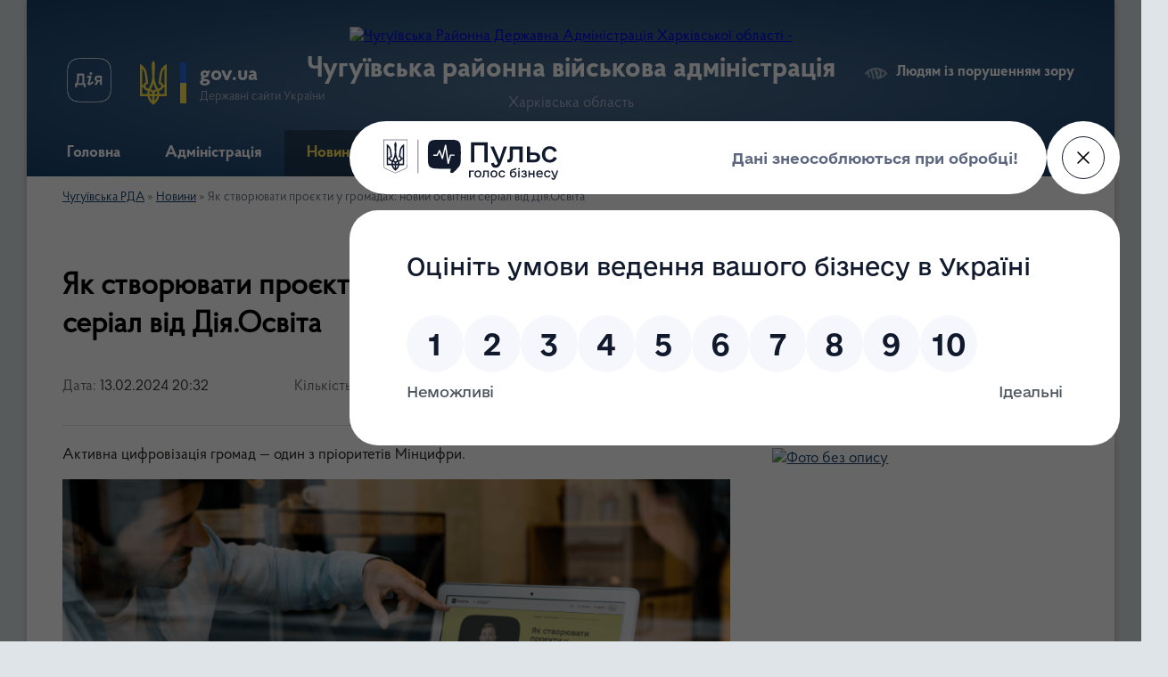

--- FILE ---
content_type: text/html; charset=UTF-8
request_url: https://chuhuiv-rda.gov.ua/news/1707849199/
body_size: 9589
content:
<!DOCTYPE html>
<html lang="uk">
<head>
	<!--[if IE]><meta http-equiv="X-UA-Compatible" content="IE=edge"><![endif]-->
	<meta charset="utf-8">
	<meta name="viewport" content="width=device-width, initial-scale=1">
	<!--[if IE]><script>
		document.createElement('header');
		document.createElement('nav');
		document.createElement('main');
		document.createElement('section');
		document.createElement('article');
		document.createElement('aside');
		document.createElement('footer');
		document.createElement('figure');
		document.createElement('figcaption');
	</script><![endif]-->
	<title>Як створювати проєкти у громадах: новий освітній серіал від Дія.Освіта | Чугуївська районна військова адміністрація</title>
	<meta name="description" content="Активна цифровізація громад &amp;mdash; один з пріоритетів Мінцифри.. . . . &amp;laquo;Без цього неможливий швидкий розвиток економіки та інфраструктури регіонів. Крім того, цифровізація дає змогу швидко реагувати на виклики повномасштабної війни. ">
	<meta name="keywords" content="Як, створювати, проєкти, у, громадах:, новий, освітній, серіал, від, Дія.Освіта, |, Чугуївська, районна, військова, адміністрація">

	
		<meta property="og:image" content="https://kharkivoda.gov.ua/content/documents/1257/125613/thumb-newsdocument-894-486-b794.png">
	<meta property="og:image:width" content="">
	<meta property="og:image:height" content="">
			<meta property="og:title" content="Як створювати проєкти у громадах: новий освітній серіал від Дія.Освіта">
			<meta property="og:description" content="Активна цифровізація громад &amp;mdash; один з пріоритетів Мінцифри.">
			<meta property="og:type" content="article">
	<meta property="og:url" content="https://chuhuiv-rda.gov.ua/news/1707849199/">
		
	<link rel="apple-touch-icon" sizes="57x57" href="https://rda.org.ua/apple-icon-57x57.png">
	<link rel="apple-touch-icon" sizes="60x60" href="https://rda.org.ua/apple-icon-60x60.png">
	<link rel="apple-touch-icon" sizes="72x72" href="https://rda.org.ua/apple-icon-72x72.png">
	<link rel="apple-touch-icon" sizes="76x76" href="https://rda.org.ua/apple-icon-76x76.png">
	<link rel="apple-touch-icon" sizes="114x114" href="https://rda.org.ua/apple-icon-114x114.png">
	<link rel="apple-touch-icon" sizes="120x120" href="https://rda.org.ua/apple-icon-120x120.png">
	<link rel="apple-touch-icon" sizes="144x144" href="https://rda.org.ua/apple-icon-144x144.png">
	<link rel="apple-touch-icon" sizes="152x152" href="https://rda.org.ua/apple-icon-152x152.png">
	<link rel="apple-touch-icon" sizes="180x180" href="https://rda.org.ua/apple-icon-180x180.png">
	<link rel="icon" type="image/png" sizes="192x192"  href="https://rda.org.ua/android-icon-192x192.png">
	<link rel="icon" type="image/png" sizes="32x32" href="https://rda.org.ua/favicon-32x32.png">
	<link rel="icon" type="image/png" sizes="96x96" href="https://rda.org.ua/favicon-96x96.png">
	<link rel="icon" type="image/png" sizes="16x16" href="https://rda.org.ua/favicon-16x16.png">
	<link rel="manifest" href="https://rda.org.ua/manifest.json">
	<meta name="msapplication-TileColor" content="#ffffff">
	<meta name="msapplication-TileImage" content="https://rda.org.ua/ms-icon-144x144.png">
	<meta name="theme-color" content="#ffffff">

	
		<meta name="robots" content="">
	
    <link rel="preload" href="https://rda.org.ua/themes/km2/css/styles_vip.css?v=2.31" as="style">
	<link rel="stylesheet" href="https://rda.org.ua/themes/km2/css/styles_vip.css?v=2.31">
	<link rel="stylesheet" href="https://rda.org.ua/themes/km2/css/286/theme_vip.css?v=1769258593">
	<!--[if lt IE 9]>
	<script src="https://oss.maxcdn.com/html5shiv/3.7.2/html5shiv.min.js"></script>
	<script src="https://oss.maxcdn.com/respond/1.4.2/respond.min.js"></script>
	<![endif]-->
	<!--[if gte IE 9]>
	<style type="text/css">
		.gradient { filter: none; }
	</style>
	<![endif]-->

</head>
<body class=" right">

	<a href="#top_menu" class="skip-link link" aria-label="Перейти до головного меню (Alt+1)" accesskey="1">Перейти до головного меню (Alt+1)</a>
	<a href="#left_menu" class="skip-link link" aria-label="Перейти до бічного меню (Alt+2)" accesskey="2">Перейти до бічного меню (Alt+2)</a>
    <a href="#main_content" class="skip-link link" aria-label="Перейти до головного вмісту (Alt+3)" accesskey="3">Перейти до текстового вмісту (Alt+3)</a>



	
	<div class="wrap">
		
		<header>
			<div class="header_wrap">
				<div class="logo">
					<a href="https://chuhuiv-rda.gov.ua/" id="logo" class="form_2">
						<img src="https://rada.info/upload/users_files/04058723/gerb/ECAI.png" alt="Чугуївська Районна Державна Адміністрація Харківської області - ">
					</a>
				</div>
				<div class="title">
					<div class="slogan_1">Чугуївська районна військова адміністрація</div>
					<div class="slogan_2">Харківська область</div>
				</div>
				<div class="gov_ua_block">
					<a class="diia" href="https://diia.gov.ua/" target="_blank" rel="nofollow" title="Державні послуги онлайн"><img src="https://rda.org.ua/themes/km2/img/diia.png" alt="Логотип Diia"></a>
					<img src="https://rda.org.ua/themes/km2/img/gerb.svg" class="gerb" alt="Державний Герб України">
					<span class="devider"></span>
					<div class="title">
						<b>gov.ua</b>
						<span>Державні сайти України</span>
					</div>
				</div>
								<div class="alt_link">
					<a href="#" rel="nofollow" title="Посилання на версію для людей із порушенням зору" tabindex="1" onclick="return set_special('45e17ba48c2257a907ccba5c02b1fa6f65e56115');">Людям із порушенням зору</a>
				</div>
								
				<section class="top_nav">
					<nav class="main_menu">
						<ul id="top_menu">
														<li class="">
								<a href="https://chuhuiv-rda.gov.ua/main/"><span>Головна</span></a>
																							</li>
														<li class=" has-sub">
								<a href="https://chuhuiv-rda.gov.ua/administraciya-15-43-05-01-08-2023/"><span>Адміністрація</span></a>
																<button onclick="return show_next_level(this);" aria-label="Показати підменю"></button>
																								<ul>
																		<li class="has-sub">
										<a href="https://chuhuiv-rda.gov.ua/rajderzhadministraciya-20-47-53-17-08-2023/">Райдержадміністрація</a>
																				<button onclick="return show_next_level(this);" aria-label="Показати підменю"></button>
																														<ul>
																						<li>
												<a href="https://chuhuiv-rda.gov.ua/kerivnictvo-20-48-34-17-08-2023/">Керівництво</a>
											</li>
																						<li>
												<a href="https://chuhuiv-rda.gov.ua/strukturv-20-51-47-17-08-2023/">Структура</a>
											</li>
																																</ul>
																			</li>
																		<li>
										<a href="https://chuhuiv-rda.gov.ua/reglamentujuchi-dokumenti-rda-06-32-13-18-08-2023/">Регламентуючі документи РДА</a>
																													</li>
																		<li>
										<a href="https://chuhuiv-rda.gov.ua/zapobigannya-proyavam-korupcii-06-34-52-18-08-2023/">Запобігання проявам корупції</a>
																													</li>
																		<li>
										<a href="https://chuhuiv-rda.gov.ua/ljustraciya-06-35-27-18-08-2023/">Люстрація</a>
																													</li>
																		<li>
										<a href="https://chuhuiv-rda.gov.ua/vakansii-rda-06-36-55-18-08-2023/">Вакансії РДА</a>
																													</li>
																										</ul>
															</li>
														<li class="active">
								<a href="https://chuhuiv-rda.gov.ua/news/"><span>Новини</span></a>
																							</li>
														<li class=" has-sub">
								<a href="https://chuhuiv-rda.gov.ua/rajon-16-08-59-01-08-2023/"><span>Район</span></a>
																<button onclick="return show_next_level(this);" aria-label="Показати підменю"></button>
																								<ul>
																		<li>
										<a href="https://chuhuiv-rda.gov.ua/simvolika-16-12-21-01-08-2023/">Символіка</a>
																													</li>
																		<li>
										<a href="https://chuhuiv-rda.gov.ua/rajonna-rada-16-56-42-07-08-2023/">Місцеві ради</a>
																													</li>
																										</ul>
															</li>
														<li class=" has-sub">
								<a href="https://chuhuiv-rda.gov.ua/oficijni-dokumenti-13-15-31-15-08-2023/"><span>Документи</span></a>
																<button onclick="return show_next_level(this);" aria-label="Показати підменю"></button>
																								<ul>
																		<li class="has-sub">
										<a href="https://chuhuiv-rda.gov.ua/rozporyadzhennya-golovi-rva-13-16-03-15-08-2023/">Розпорядження начальника РВА</a>
																				<button onclick="return show_next_level(this);" aria-label="Показати підменю"></button>
																														<ul>
																						<li>
												<a href="https://chuhuiv-rda.gov.ua/2023-13-16-26-15-08-2023/">2023</a>
											</li>
																						<li>
												<a href="https://chuhuiv-rda.gov.ua/2022-11-44-43-18-08-2023/">2022</a>
											</li>
																						<li>
												<a href="https://chuhuiv-rda.gov.ua/2026-10-21-07-08-01-2026/">2026</a>
											</li>
																						<li>
												<a href="https://chuhuiv-rda.gov.ua/2025-08-44-36-16-12-2024/">2025</a>
											</li>
																						<li>
												<a href="https://chuhuiv-rda.gov.ua/2024-06-53-00-01-02-2024/">2024</a>
											</li>
																																</ul>
																			</li>
																		<li>
										<a href="https://chuhuiv-rda.gov.ua/regulyatorna-politika-15-46-20-05-12-2024/">Регуляторна політика</a>
																													</li>
																		<li>
										<a href="https://chuhuiv-rda.gov.ua/normativnopravova-diyalnist-08-49-34-10-12-2024/">Нормативно-правова діяльність</a>
																													</li>
																										</ul>
															</li>
														<li class=" has-sub">
								<a href="https://chuhuiv-rda.gov.ua/dlya-gromadskosti-15-57-22-02-09-2023/"><span>Для громадськості</span></a>
																<button onclick="return show_next_level(this);" aria-label="Показати підменю"></button>
																								<ul>
																		<li>
										<a href="https://chuhuiv-rda.gov.ua/gromadska-rada-15-59-50-02-09-2023/">Громадська рада</a>
																													</li>
																		<li>
										<a href="https://chuhuiv-rda.gov.ua/grafik-osobistogo-prijomu-gromadyan-16-02-09-02-09-2023/">Графік особистого прийому громадян</a>
																													</li>
																		<li>
										<a href="https://chuhuiv-rda.gov.ua/dostup-do-publichnoi-informacii-16-03-10-02-09-2023/">Доступ до публічної інформації</a>
																													</li>
																		<li>
										<a href="https://chuhuiv-rda.gov.ua/zvernennya-gromadyan-20-36-40-02-09-2023/">Звернення громадян</a>
																													</li>
																		<li class="has-sub">
										<a href="https://chuhuiv-rda.gov.ua/ogoloshennya-09-31-08-18-07-2024/">Оголошення</a>
																				<button onclick="return show_next_level(this);" aria-label="Показати підменю"></button>
																														<ul>
																						<li>
												<a href="https://chuhuiv-rda.gov.ua/vovchanska-miska-vijskova-administraciya-09-33-52-18-07-2024/">Вовчанська міська військова адміністрація</a>
											</li>
																																</ul>
																			</li>
																		<li>
										<a href="https://chuhuiv-rda.gov.ua/publichni-zakupivli-14-56-45-22-08-2024/">Публічні закупівлі</a>
																													</li>
																		<li class="has-sub">
										<a href="https://chuhuiv-rda.gov.ua/robocha-grupa-prozorist-i-pidzvitnist-15-38-00-03-11-2023/">Робоча група "Прозорість і підзвітність"</a>
																				<button onclick="return show_next_level(this);" aria-label="Показати підменю"></button>
																														<ul>
																						<li>
												<a href="https://chuhuiv-rda.gov.ua/dokumenti-schodo-stvorennya-18-58-44-11-12-2023/">Документи щодо створення</a>
											</li>
																						<li>
												<a href="https://chuhuiv-rda.gov.ua/potochna-diyalnist-19-01-10-11-12-2023/">Поточна діяльність</a>
											</li>
																						<li>
												<a href="https://chuhuiv-rda.gov.ua/novini-pro-diyalnist-robochoi-grupi-prozorist-i-pidzvitnist-19-04-26-11-12-2023/">Новини про діяльність робочої групи «Прозорість і підзвітність»</a>
											</li>
																																</ul>
																			</li>
																		<li class="has-sub">
										<a href="https://chuhuiv-rda.gov.ua/veteranam-09-47-41-02-07-2025/">Ветеранам</a>
																				<button onclick="return show_next_level(this);" aria-label="Показати підменю"></button>
																														<ul>
																						<li>
												<a href="https://chuhuiv-rda.gov.ua/aktualno-09-51-04-02-07-2025/">Актуально</a>
											</li>
																						<li>
												<a href="https://chuhuiv-rda.gov.ua/novini-10-05-49-02-07-2025/">Новини</a>
											</li>
																																</ul>
																			</li>
																		<li class="has-sub">
										<a href="https://chuhuiv-rda.gov.ua/gromadske-obgovorennya-17-22-23-15-02-2024/">Громадське обговорення</a>
																				<button onclick="return show_next_level(this);" aria-label="Показати підменю"></button>
																														<ul>
																						<li>
												<a href="https://chuhuiv-rda.gov.ua/pp-virobnichotorgovelna-firma-alyans-19-32-02-10-03-2024/">ПП «ВИРОБНИЧО-ТОРГОВЕЛЬНА ФІРМА АЛЬЯНС»</a>
											</li>
																						<li>
												<a href="https://chuhuiv-rda.gov.ua/tov-zmiivska-paperova-fabrika-20-30-22-10-03-2024/">ТОВ «ЗМІЇВСЬКА ПАПЕРОВА ФАБРИКА»</a>
											</li>
																						<li>
												<a href="https://chuhuiv-rda.gov.ua/komunalne-pidpriemstvo-chuguivskij-komunalnijkompleks-10-54-12-16-09-2025/">КОМУНАЛЬНЕ ПІДПРИЄМСТВО "ЧУГУЇВСЬКИЙ КОМУНАЛЬНИЙ	КОМПЛЕКС"</a>
											</li>
																						<li>
												<a href="https://chuhuiv-rda.gov.ua/akcionerne-tovaristvo-ukrgazvidobuvannya-16-33-58-03-04-2024/">АКЦІОНЕРНЕ ТОВАРИСТВО «УКРГАЗВИДОБУВАННЯ»</a>
											</li>
																						<li>
												<a href="https://chuhuiv-rda.gov.ua/filiya-zhovtneve-lisove-gospodarstvo-derzhavnogo-specializovanogo-gospodarskogo-pidpriemstva-lisi-ukraini-11-10-12-08-04-2024/">ФІЛІЯ «ЖОВТНЕВЕ ЛІСОВЕ ГОСПОДАРСТВО» ДЕРЖАВНОГО СПЕЦІАЛІЗОВАНОГО ГОСПОДАРСЬКОГО ПІДПРИЄМСТВА «ЛІСИ УКРАЇНИ»</a>
											</li>
																						<li>
												<a href="https://chuhuiv-rda.gov.ua/tovaristvo-z-obmezhenoju-vidpovidalnistju-ptahokompleks-juragro-09-41-57-30-04-2025/">ТОВАРИСТВО З ОБМЕЖЕНОЮ ВІДПОВІДАЛЬНІСТЮ «ПТАХОКОМПЛЕКС ЮРАГРО»</a>
											</li>
																						<li>
												<a href="https://chuhuiv-rda.gov.ua/derzhavne-pidpriemstvo-novopokrovskij-kombinat-hliboproduktiv-11-36-41-01-11-2024/">ДЕРЖАВНЕ ПІДПРИЄМСТВО «НОВОПОКРОВСЬКИЙ КОМБІНАТ ХЛІБОПРОДУКТІВ»</a>
											</li>
																						<li>
												<a href="https://chuhuiv-rda.gov.ua/tov-berest-15-18-05-11-06-2024/">ТОВ «БЕРЕСТ»</a>
											</li>
																						<li>
												<a href="https://chuhuiv-rda.gov.ua/filiya-zmiivske-lisove-gospodarstvo-dp-lisi-ukraini-13-21-04-15-07-2024/">ФІЛІЯ "ЗМІЇВСЬКЕ ЛІСОВЕ ГОСПОДАРСТВО" ДЕРЖАВНОГО СПЕЦІАЛІЗОВАНОГО ГОСПОДАРСЬКОГО ПІДПРИЄМСТВА "ЛІСИ УКРАЇНИ"</a>
											</li>
																																</ul>
																			</li>
																		<li>
										<a href="https://chuhuiv-rda.gov.ua/publichnij-zvit-12-39-42-19-02-2024/">Публічний звіт</a>
																													</li>
																										</ul>
															</li>
														<li class="">
								<a href="https://chuhuiv-rda.gov.ua/feedback/"><span>Контакти</span></a>
																							</li>
																				</ul>
					</nav>
					&nbsp;
					<button class="menu-button" id="open-button"><i class="fas fa-bars"></i> Меню сайту</button>
					<a href="https://chuhuiv-rda.gov.ua/search/" rel="nofollow" class="search_button">Пошук</a>
				</section>
				
			</div>
		</header>
				
		<section class="bread_crumbs">
		<div xmlns:v="http://rdf.data-vocabulary.org/#"><a href="https://chuhuiv-rda.gov.ua/">Чугуївська РДА</a> &raquo; <a href="https://chuhuiv-rda.gov.ua/news/">Новини</a>  &raquo; <span>Як створювати проєкти у громадах: новий освітній серіал від Дія.Освіта</span></div>
	</section>
	
	<section class="center_block">
		<div class="row">
			<div class="grid-30 fr">
				<aside>
				
										
					<nav class="sidebar_menu" id="left_menu">
						<ul>
													</ul>
						
												
					</nav>

									
					
					
					
										<div id="banner_block">

						<p><a rel="nofollow" href="https://howareu.com/" rel="nofollow"><img alt="Фото без опису" src="https://rada.info/upload/users_files/04058723/f6a21c094de788ad98ae180a7bc2ddcb.jpg" style="width: 220px; height: 147px;" /></a></p>

<p><a rel="nofollow" href="https://chuhuiv-rda.gov.ua/veteranam-09-47-41-02-07-2025/" rel="nofollow"><img alt="Фото без опису" src="https://rada.info/upload/users_files/04058723/34cb0a57da0d950446d1dd78a9588d8b.jpg" style="width: 220px; height: 147px;" /></a></p>

<p><a rel="nofollow" href="https://nads.gov.ua/eksperymentalnyi-proekt-shchodo-stvorennia-rezervu-pratsivnykiv-derzhavnykh-orhaniv-dlia-roboty-na-deokupovanykh-terytoriiakh-ukrainy?v=64a286fe7ceb6" rel="nofollow"><img alt="Фото без опису" src="https://rada.info/upload/users_files/04058723/f652a521caeea1ea2efd428885616d1a.jpg" style="width: 220px; height: 184px;" /></a></p>

<p><a rel="nofollow" href="https://pulse.gov.ua/" rel="nofollow"><img alt="Фото без опису" src="https://rada.info/upload/users_files/04058723/25d03ffaf4108a0f76d4e1c8872b1683.jpg" style="width: 220px; height: 167px;" /></a></p>

<p><a rel="nofollow" href="https://legalaid.gov.ua/" rel="nofollow"><img alt="Фото без опису" src="https://rada.info/upload/users_files/04058723/accebde3d9d01f4f5a5d4b8914403ebf.jpg" style="width: 220px; height: 110px;" /></a></p>
						<div class="clearfix"></div>

						<script src="https://pulse.gov.ua/assets/pulse-feedback-widget/pulse-feedback-widget.js"></script>
						<div class="clearfix"></div>

					</div>
				
				</aside>
			</div>
			<div class="grid-70" id="main_content">

				<main>

																		<h1>Як створювати проєкти у громадах: новий освітній серіал від Дія.Освіта</h1>


<div class="row ">
	<div class="grid-30 one_news_date">
		Дата: <span>13.02.2024 20:32</span>
	</div>
	<div class="grid-30 one_news_count">
		Кількість переглядів: <span>178</span>
	</div>
		<div class="grid-30 one_news_socials">
		<button class="social_share" data-type="fb" aria-label="Поширити новину у Фейсбук"><img src="https://rda.org.ua/themes/km2/img/share/fb.png" alt="Іконка поширення у Фейсбук"></button>
		<button class="social_share" data-type="tw" aria-label="Поширити статтю у Твітер"><img src="https://rda.org.ua/themes/km2/img/share/tw.png" alt="Іконка для поширення у Твітер"></button>
		<button class="print_btn" onclick="window.print();" aria-label="Роздрукувати"><img src="https://rda.org.ua/themes/km2/img/share/print.png" alt="Іконка для друку сторінки"></button>
	</div>
		<div class="clearfix"></div>
</div>

<hr>

<p>Активна цифровізація громад &mdash; один з пріоритетів Мінцифри.</p>

<p><img alt="Фото без опису"  alt="" src="https://kharkivoda.gov.ua/content/documents/1257/125613/thumb-newsdocument-894-486-b794.png" /></p>

<p>&laquo;Без цього неможливий швидкий розвиток економіки та інфраструктури регіонів. Крім того, цифровізація дає змогу швидко реагувати на виклики повномасштабної війни. Тому важливо допомогти громадам створювати цифрові проєкти&raquo;, &ndash; повідомили в Мінцифрі.</p>

<p>Мінцифра спільно з Українською академією лідерства, EasyBusiness та Центром економічного відновлення презентували освітній серіал &laquo;Як створювати проєкти у громадах&raquo;. Він складається з 13 серій та має покроковий алгоритм дій, який допоможе активній молоді змінювати громади по всій Україні. Серіал вже доступний на Дія.Освіта.</p>

<p>&laquo;Цифрова трансформація регіонів &mdash; одна з пріоритетних цілей Мінцифри. Команди CDTO &mdash; заступників із цифровізації &mdash; реалізували понад 200 проєктів у регіонах, з них 30 &mdash; це корисні сервіси для громад, як-от е-кабінет ветерана, е-черга в ЦНАПАх, чатботи для пошуку роботи, інструменти е-демократії. Новий освітній серіал дасть змогу залучити більше лідерів на місцях та масштабувати кількість ефективних проєктів на рівні громад&raquo;, &mdash; зазначила заступник Міністра цифрової трансформації з питань євроінтеграції&nbsp;Валерія Іонан.&nbsp;</p>

<p>Кожна із серій описує окремий крок до реалізації змін &mdash; від теоретичних знань до&nbsp; практичних порад з основ проєктного менеджменту. Під час перегляду глядачі отримають практичні поради та шаблони &mdash; від виявлення ключових проблем та потреб до пошуку оптимальних рішень, ефективного планування й управління ресурсами. А також дізнаються:</p>

<p>як виявити потреби людей навколо та знайти оптимальне рішення;</p>

<p>як шукати ресурси та фінанси для проєкту;</p>

<p>як ефективно спланувати, реалізувати й завершити проєкт;</p>

<p>як використати здобуті знання на практиці.</p>

<p>&laquo;Освітній серіал &mdash; продовження проєкту &quot;Впливові&quot;, завдяки якому 150 локальних лідерів з громад по всій Україні набули практичного досвіду в розробці проєктів для розвитку своїх громад. Паралельно з тим, як проєкт набирав обертів, ми бачили все більший відгук і запит з регіонів на навчання та менторство. Саме тому вирішено зробити загальнодоступною ту інформацію, яку отримували учасники проєкту, щоб кожен умотивований і небайдужий до долі своєї громади українець зрозумів, що особисто він може ініціювати реальні зміни. Це найбільша цінність і цього проєкту, і всіх, які робить Українська академія лідерства, &mdash; показати, що кожен може впливати на розвиток свого міста, регіону та України загалом&raquo;, &mdash; прокоментував керівник проєкту &laquo;Впливові&raquo;, проєктний менеджер Української академії лідерства&nbsp;Богдан Кохан.</p>

<p>&laquo;Команда EasyBusiness вже близько 10 років працює над проєктами для розвитку країни та віднедавна &mdash; трансформацією регіонів та громад. Так, освітній серіал &ldquo;Як створювати проєкти у громадах&rdquo; &mdash; удосконалена версія курсу, який пройшли більш ніж 150 молодих людей з 25 громад. Частина з них вже успішно впроваджує проєкти. Ми певні, що поява серіалу на Дія.Освіта допоможе залучити ще більше активної молоді, яка прагне покращити свій регіон&raquo;, &mdash; відмітив проєктний менеджер ГО EasyBusiness&nbsp;Ярослав Жидик.</p>

<p>Переглядайте освітній серіал за&nbsp;<a href="https://osvita.diia.gov.ua/courses/how-to-create-projects-in-communities%C2%A0">посиланням</a>.</p>

<p>Після проходження курсу зможете отримати сертифікат.</p>

<p><em>Освітній серіал &laquo;Як створювати проєкти у громадах&raquo; створено для платформи Дія.Освіта з ініціативи Мінцифри та проєкту &laquo;Впливові&raquo;, який реалізує ГО &laquo;Українська Академія лідерства&raquo; в партнерстві з EasyBusiness та Центром економічного відновлення і став можливим завдяки Агентству США з міжнародного розвитку (USAID) та щирій підтримці американського народу через Проєкт USAID &laquo;ГОВЕРЛА&raquo;. Зміст цього освітнього серіалу не обов&rsquo;язково відображає погляди USAID та Уряду США.</em></p>
<div class="clearfix"></div>

<hr>



<p><a href="https://chuhuiv-rda.gov.ua/news/" class="btn btn-grey" title="Повернутись до списку статей даного розділу">&laquo; повернутися</a></p>											
				</main>
				
			</div>
			<div class="clearfix"></div>
		</div>
	</section>
	
		<div class="banner-carousel" data-flickity='{ "cellAlign": "left", "contain": true, "autoPlay": 3000, "imagesLoaded": true, "wrapAround": true }'>
				<div class="carousel-cell">
			<a href="http://kharkivoda.gov.ua/" title="ХОДА" rel="nofollow" target="_blank"><img src="https://rada.info/upload/users_files/04058723/slides/hoda-2.jpg" alt="ХОДА"></a>
		</div>
				<div class="carousel-cell">
			<a href="https://www.president.gov.ua/" title="Президент України" rel="nofollow" target="_blank"><img src="https://rada.info/upload/users_files/04058723/slides/pru.jpg" alt="Президент України"></a>
		</div>
				<div class="carousel-cell">
			<a href="https://www.kmu.gov.ua/" title="Кабінет Міністрів України" rel="nofollow" target="_blank"><img src="https://rada.info/upload/users_files/04058723/slides/kmu.jpg" alt="Кабінет Міністрів України"></a>
		</div>
				<div class="carousel-cell">
			<a href="https://www.rada.gov.ua/" title="Верховна Рада України" rel="nofollow" target="_blank"><img src="https://rada.info/upload/users_files/04058723/slides/VRU.jpg" alt="Верховна Рада України"></a>
		</div>
				<div class="carousel-cell">
			<a href="https://nads.gov.ua/" title="Національне агенство України з питань державної служби" rel="nofollow" target="_blank"><img src="https://rada.info/upload/users_files/04058723/slides/logotip-NADS.jpg" alt="Національне агенство України з питань державної служби"></a>
		</div>
			</div>
	
	<footer>
		
		<div class="row">
			<div class="grid-40 socials">
				<p>
					<a href="https://rda.org.ua/rss/286/" rel="nofollow" target="_blank" title="RSS-стрічка сайту"><i class="fas fa-rss"></i></a>
					<i class="fab fa-twitter"></i>					<i class="fab fa-instagram"></i>					<a href="https://www.facebook.com/chuhuiv.rda" rel="nofollow" target="_blank" title="Сторінка у Facebook"><i class="fab fa-facebook-f"></i></a>					<i class="fab fa-youtube"></i>					<i class="fab fa-telegram"></i>					<a href="https://chuhuiv-rda.gov.ua/sitemap/" title="Мапа сайту"><i class="fas fa-sitemap"></i></a>
				</p>
				<p class="copyright">Чугуївська РДА - 2023-2026 &copy; Весь контент доступний за ліцензією <a href="https://creativecommons.org/licenses/by/4.0/deed.uk" target="_blank" rel="nofollow">Creative Commons Attribution 4.0 International License</a>, якщо не зазначено інше.</p>
			</div>
			<div class="grid-20 developers">
				<a href="https://vlada.ua/" rel="nofollow" target="_blank" title="Посилання на платформу, на якій зроблено сайт"><img src="https://rda.org.ua/themes/km2/img/vlada_online.svg?v=ua" class="svg" alt="Логотип Vlada.UA"></a><br>
				<span>офіційні сайти &laquo;під ключ&raquo;</span><br>
				для органів державної влади
			</div>
			<div class="grid-40 admin_auth_block">
								<p class="first"><a href="#" rel="nofollow" class="alt_link" title="Версія для людей із порушенням зору" onclick="return set_special('45e17ba48c2257a907ccba5c02b1fa6f65e56115');">Людям із порушенням зору</a></p>
				<p><a href="#auth_block" class="open-popup" title="Авторизація для адміністратора"><i class="fa fa-lock"></i></a></p>
				<p class="sec"><a href="#auth_block" class="open-popup" title="Авторизація для адміністратора">Вхід для адміністратора</a></p>
				<div id="google_translate_element" style="text-align: left;width: 202px;float: right;margin-top: 13px;"></div>
							</div>
			<div class="clearfix"></div>
		</div>

	</footer>

	</div>

		
	


<a href="#" id="Go_Top"><i class="fas fa-angle-up"></i></a>
<a href="#" id="Go_Top2"><i class="fas fa-angle-up"></i></a>

<script type="text/javascript" src="https://rda.org.ua/themes/km2/js/jquery-3.6.3.min.js"></script>
<script type="text/javascript" src="https://rda.org.ua/themes/km2/js/jquery-migrate-3.4.0.min.js"></script>
<script type="text/javascript" src="https://rda.org.ua/themes/km2/js/flickity.pkgd.min.js"></script>
<script type="text/javascript" src="https://rda.org.ua/themes/km2/js/flickity-imagesloaded.js"></script>
<script type="text/javascript">
	$(document).ready(function(){
		$(".main-carousel .carousel-cell.not_first").css("display", "block");
	});
</script>
<script type="text/javascript" src="https://rda.org.ua/themes/km2/js/icheck.min.js"></script>
<script type="text/javascript" src="https://rda.org.ua/themes/km2/js/superfish.min.js?v=1769258593"></script>



<script type="text/javascript" src="https://rda.org.ua/themes/km2/js/functions_unpack.js?v=2.31"></script>
<script type="text/javascript" src="https://rda.org.ua/themes/km2/js/hoverIntent.js"></script>
<script type="text/javascript" src="https://rda.org.ua/themes/km2/js/jquery.magnific-popup.min.js"></script>
<script type="text/javascript" src="https://rda.org.ua/themes/km2/js/jquery.mask.min.js"></script>


<script type="text/javascript" src="//translate.google.com/translate_a/element.js?cb=googleTranslateElementInit"></script>
<script type="text/javascript">
	function googleTranslateElementInit() {
		new google.translate.TranslateElement({
			pageLanguage: 'uk',
			includedLanguages: 'de,en,es,fr,pl',
			layout: google.translate.TranslateElement.InlineLayout.SIMPLE,
			gaTrack: true,
			gaId: 'UA-71656986-1'
		}, 'google_translate_element');
	}
</script>

<!-- Global site tag (gtag.js) - Google Analytics --> <script async src="https://www.googletagmanager.com/gtag/js?id=UA-143538081-1"></script> <script>   window.dataLayer = window.dataLayer || [];   function gtag(){dataLayer.push(arguments);}   gtag('js', new Date());    gtag('config', 'UA-143538081-1'); </script>



<div style="display: none;">
				<div id="get_gromada_ban" class="dialog-popup s">

	<div class="logo"><img src="https://rda.org.ua/themes/km2/img/logo.svg" class="svg"></div>
    <h4>Код для вставки на сайт</h4>
	
    <div class="form-group">
        <img src="//rda.org.ua/gromada_orgua_88x31.png">
    </div>
    <div class="form-group">
        <textarea id="informer_area" class="form-control"><a href="https://rda.org.ua/" target="_blank"><img src="https://rda.org.ua/gromada_orgua_88x31.png" alt="rda.org.ua - веб сайти РДА України" /></a></textarea>
    </div>
	
</div>		<div id="auth_block" class="dialog-popup s">

	<div class="logo"><img src="https://rda.org.ua/themes/km2/img/logo.svg" class="svg"></div>
    <h4>Вхід для адміністратора</h4>
    <form action="//rda.org.ua/n/actions/" method="post">

		
        
        <div class="form-group">
            <label class="control-label" for="login">Логін: <span>*</span></label>
            <input type="text" class="form-control" name="login" id="login" value="" required>
        </div>
        <div class="form-group">
            <label class="control-label" for="password">Пароль: <span>*</span></label>
            <input type="password" class="form-control" name="password" id="password" value="" required>
        </div>
        <div class="form-group center">
            <input type="hidden" name="object_id" value="286">
			<input type="hidden" name="back_url" value="https://chuhuiv-rda.gov.ua/news/1707849199/">
            <button type="submit" class="btn btn-yellow" name="pAction" value="login_as_admin_temp">Авторизуватись</button>
        </div>
		

    </form>

</div>


		
					
				</div>
<script defer src="https://static.cloudflareinsights.com/beacon.min.js/vcd15cbe7772f49c399c6a5babf22c1241717689176015" integrity="sha512-ZpsOmlRQV6y907TI0dKBHq9Md29nnaEIPlkf84rnaERnq6zvWvPUqr2ft8M1aS28oN72PdrCzSjY4U6VaAw1EQ==" data-cf-beacon='{"version":"2024.11.0","token":"4f1e01142bc74d13be7f32956e9bc188","r":1,"server_timing":{"name":{"cfCacheStatus":true,"cfEdge":true,"cfExtPri":true,"cfL4":true,"cfOrigin":true,"cfSpeedBrain":true},"location_startswith":null}}' crossorigin="anonymous"></script>
</body>
</html>